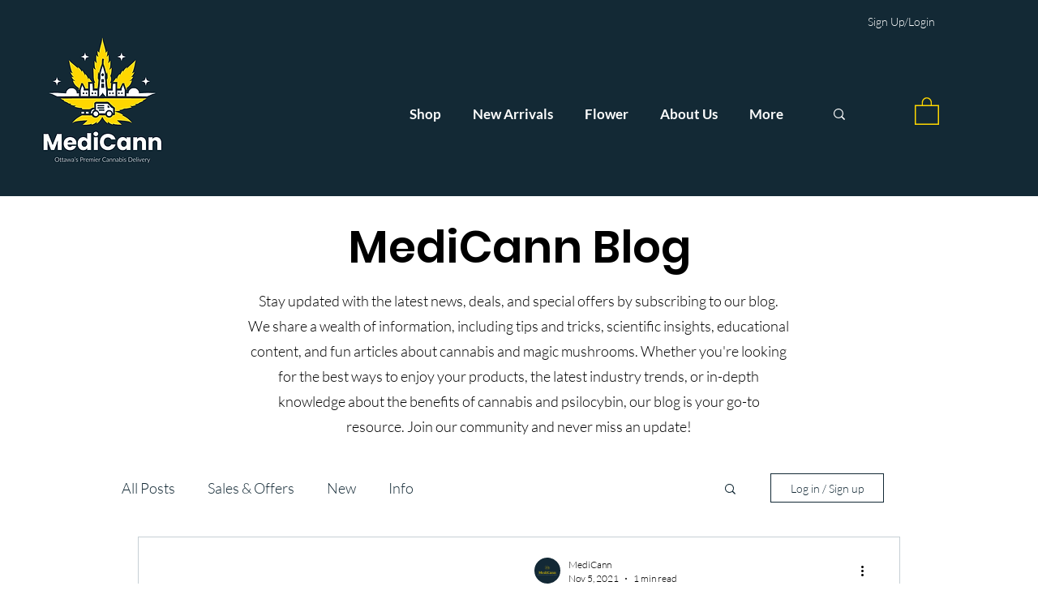

--- FILE ---
content_type: text/javascript; charset=utf-8
request_url: https://w-wmse-app.herokuapp.com/get_script/3059f5e3-3f6a-404b-b489-fd6e566470c8.js
body_size: 15380
content:
class WWmseUtils { static isHomepage() { const pathname = window.location.pathname; const langCodePattern = /^\/[a-z]{2}(\/)?$/; return pathname === "/" || pathname === "" || langCodePattern.test(pathname); } static isSamePathname(urlToCheck) { try { urlToCheck = decodeURIComponent(urlToCheck); let url = new URL(urlToCheck); return url.pathname === window.location.pathname; } catch (e) { return false; } } } if (window.WWMSE_SCRIPT_INJECTED === undefined) { console.log('%c------ 3D Seasonal Effects by Effective Apps is Initializing ------', 'color: cyan'); console.log('%c------ Contact us at support@effectify.co for help and questions about the app ------', 'color: cyan'); window.WWMSE_SCRIPT_INJECTED = true; if (location.href.indexOf("wwmsePreview=true") === -1) { throw new Error(""); }if (location.href.indexOf("wwmsePreview=true") === -1) { document.head.appendChild(document.createElement('style')).textContent = '[effective-apps-decoration="true"] { display: none !important; } '; }function addCssToDocument(css){ var style = document.createElement('style'); style.innerText = css; document.head.appendChild(style); } addCssToDocument('[effective-apps-decoration="true"] { zoom: 0.8; } @media all and (max-width: 600px) { [effective-apps-decoration="true"] { zoom: 0.7 !important; } }'); function wwmseMain() {
    if (window.WWMSE_FIREWORKS_SCRIPT_INJECTED !== undefined) {
        return;
    }

    window.WWMSE_FIREWORKS_SCRIPT_INJECTED = true;
    window.EFFECTIVE_APPS_WWMSE_EFFECT_LOCATION = '1';
    window.EFFECTIVE_APPS_WWMSE_EFFECT_SPECIFIC_PAGES = '';
    if (location.href.indexOf('wwmsePreview=true') > -1) {
        window.EFFECTIVE_APPS_WWMSE_EFFECT_LOCATION = '1';
    }

    let initialDisplay = "block";
    if ('2' === window.EFFECTIVE_APPS_WWMSE_EFFECT_LOCATION) {
        if (!WWmseUtils.isHomepage()) {
            initialDisplay = "none";
        }

        const fallingEffectsObserver = new MutationObserver(mutations => {
            mutations.forEach(() => {
                if (window.FALLING_EFFECTS_LAST_HREF !== window.location.href) {
                    window.FALLING_EFFECTS_LAST_HREF = window.location.href;
                    if (WWmseUtils.isHomepage()) {
                        document.getElementById("eaAppsContainer").style.display = "block";
                    } else {
                        document.getElementById("eaAppsContainer").style.display = "none";
                    }
                }
            });
        });
        fallingEffectsObserver.observe(document.body, {
            childList: true,
            subtree: true
        });
    } else if ('3' === window.EFFECTIVE_APPS_WWMSE_EFFECT_LOCATION) {
        const fallingEffectsSpecificPagesList = window.EFFECTIVE_APPS_WWMSE_EFFECT_SPECIFIC_PAGES.split(",");
        let initialDisplay = "none";
        for (let specificPageUrl of fallingEffectsSpecificPagesList) {
            if (WWmseUtils.isSamePathname(specificPageUrl)) {
                initialDisplay = "block";
                break;
            }
        }

        const fallingEffectsObserver = new MutationObserver(mutations => {
            mutations.forEach(() => {
                if (window.FALLING_EFFECTS_LAST_HREF !== window.location.href) {
                    window.FALLING_EFFECTS_LAST_HREF = window.location.href;
                    let shouldShowFallingEffect = false;
                    for (let specificPageUrl of fallingEffectsSpecificPagesList) {
                        if (WWmseUtils.isSamePathname(specificPageUrl)) {
                            shouldShowFallingEffect = true;
                            break;
                        }
                    }

                    if (shouldShowFallingEffect) {
                        document.getElementById("eaAppsContainer").style.display = "block";
                    } else {
                        document.getElementById("eaAppsContainer").style.display = "none";
                    }
                }
            });
        });
        fallingEffectsObserver.observe(document.body, {
            childList: true,
            subtree: true
        });
    }

    jQuery('body').prepend('<div style="display: ' + initialDisplay + '; position: fixed;z-index: 9999;left: 0;right: 0;bottom: 0;pointer-events: none;" id="eaAppsContainer"></div>');
    loadFireworks(function() {
        jQuery('head').prepend('<style>#eaAppsContainer {width:100%; height:100%; }</style>');
        jQuery('#eaAppsContainer').fireworks();
    });
}

function wwmseLoadjQuery(url, success){
     var script = document.createElement('script');
     script.src = url;
     var head = document.getElementsByTagName('head')[0],
     done = false;
     head.appendChild(script);
     script.onload = script.onreadystatechange = function() {
        if (!done && (!this.readyState || this.readyState == 'loaded' || this.readyState == 'complete')) {
             done = true;
             success();
             script.onload = script.onreadystatechange = null;
             head.removeChild(script);
        }
    };
}

function loadFireworks(success){
    (function( $ ) {
        var MAX_ROCKETS = 3,
            MAX_PARTICLES = 500;

        var FUNCTIONS = {
            'init': function(element) {
                var jqe = $(element);

                // Check this element isn't already inited
                if (jqe.data('fireworks_data') !== undefined) {
                    console.log('Looks like this element is already inited!');
                    return;
                }

                // Setup fireworks on this element
                var canvas = document.createElement('canvas'),
                    canvas_buffer = document.createElement('canvas'),
                    data = {
                        'element': element,
                        'canvas': canvas,
                        'context': canvas.getContext('2d'),
                        'canvas_buffer': canvas_buffer,
                        'context_buffer': canvas_buffer.getContext('2d'),
                        'particles': [],
                        'rockets': []
                    };

                // Add & position the canvas
                if (jqe.css('position') === 'static') {
                    element.style.position = 'relative';
                }
                element.appendChild(canvas);
                canvas.style.position = 'absolute';
                canvas.style.top = '0px';
                canvas.style.bottom = '0px';
                canvas.style.left = '0px';
                canvas.style.right = '0px';

                // Kickoff the loops
                data.interval = setInterval(loop.bind(this, data), 1000 / 50);
                window.EFFECTIVE_APPS_WMSE_FIREWORKS_INTERVAL = data.interval;

                // Save the data for later
                jqe.data('fireworks_data', data);
            },
            'destroy': function(element) {
                var jqe = $(element);

                // Check this element isn't already inited
                if (jqe.data('fireworks_data') === undefined) {
                    console.log('Looks like this element is not yet inited!');
                    return;
                }
                var data = jqe.data('fireworks_data');
                jqe.removeData('fireworks_data');

                // Stop the interval
                clearInterval(data.interval);

                // Remove the canvas
                data.canvas.remove();

                // Reset the elements positioning
                data.element.style.position = '';
            }
        };

        $.fn.fireworks = function(action) {
            // Assume no action means we want to init
            if (!action) {
                action = 'init';
            }

            // Process each element
            this.each(function() {
                FUNCTIONS[action](this);
            });

            // Chaining ftw :)
            return this;
        };

        function launch(data) {
            if (data.rockets.length < MAX_ROCKETS) {
                var rocket = new Rocket(data);
                data.rockets.push(rocket);
            }
        }

        function loop(data) {
            if (window.EFFECTIVE_APPS_WMSE_TIMEOUT_REACHED === true) {
                document.getElementById('eaAppsContainer').remove();
                clearInterval(window.EFFECTIVE_APPS_WMSE_FIREWORKS_INTERVAL);
            }
            // Launch a new rocket
            launch(data);

            // Update screen size
            if (data.canvas_width != data.element.offsetWidth) {
                data.canvas_width = data.canvas.width = data.canvas_buffer.width = data.element.offsetWidth;
            }
            if (data.canvas_height != data.element.offsetHeight) {
                data.canvas_height = data.canvas.height = data.canvas_buffer.height = data.element.offsetHeight;
            }

            // Fade the background out slowly
            data.context_buffer.clearRect(0, 0, data.canvas.width, data.canvas.height);
            data.context_buffer.globalAlpha = 0.9;
            data.context_buffer.drawImage(data.canvas, 0, 0);
            data.context.clearRect(0, 0, data.canvas.width, data.canvas.height);
            data.context.drawImage(data.canvas_buffer, 0, 0);

            // Update the rockets
            var existingRockets = [];
            data.rockets.forEach(function(rocket) {
                // update and render
                rocket.update();
                rocket.render(data.context);

                // random chance of 1% if rockets is above the middle
                var randomChance = rocket.pos.y < (data.canvas.height * 2 / 3) ? (Math.random() * 100 <= 1) : false;

                /* Explosion rules
                     - 80% of screen
                    - going down
                    - close to the mouse
                    - 1% chance of random explosion
                */
                if (rocket.pos.y < data.canvas.height / 5 || rocket.vel.y >= 0 || randomChance) {
                    rocket.explode(data);
                } else {
                    existingRockets.push(rocket);
                }
            });
            data.rockets = existingRockets;

            // Update the particles
            var existingParticles = [];
            data.particles.forEach(function(particle) {
                particle.update();

                // render and save particles that can be rendered
                if (particle.exists()) {
                    particle.render(data.context);
                    existingParticles.push(particle);
                }
            });
            data.particles = existingParticles;

            while (data.particles.length > MAX_PARTICLES) {
                data.particles.shift();
            }
        }

        function Particle(pos) {
            this.pos = {
                x: pos ? pos.x : 0,
                y: pos ? pos.y : 0
            };
            this.vel = {
                x: 0,
                y: 0
            };
            this.shrink = .97;
            this.size = 2;

            this.resistance = 1;
            this.gravity = 0;

            this.flick = false;

            this.alpha = 1;
            this.fade = 0;
            this.color = 0;
        }

        Particle.prototype.update = function() {
            // apply resistance
            this.vel.x *= this.resistance;
            this.vel.y *= this.resistance;

            // gravity down
            this.vel.y += this.gravity;

            // update position based on speed
            this.pos.x += this.vel.x;
            this.pos.y += this.vel.y;

            // shrink
            this.size *= this.shrink;

            // fade out
            this.alpha -= this.fade;
        };

        Particle.prototype.render = function(c) {
            if (!this.exists()) {
                return;
            }

            c.save();

            c.globalCompositeOperation = 'lighter';

            var x = this.pos.x,
                y = this.pos.y,
                r = this.size / 2;

            var gradient = c.createRadialGradient(x, y, 0.1, x, y, r);
            gradient.addColorStop(0.1, "rgba(255,255,255," + this.alpha + ")");
            gradient.addColorStop(0.8, "hsla(" + this.color + ", 100%, 50%, " + this.alpha + ")");
            gradient.addColorStop(1, "hsla(" + this.color + ", 100%, 50%, 0.1)");

            c.fillStyle = gradient;

            c.beginPath();
            c.arc(this.pos.x, this.pos.y, this.flick ? Math.random() * this.size : this.size, 0, Math.PI * 2, true);
            c.closePath();
            c.fill();

            c.restore();
        };

        Particle.prototype.exists = function() {
            return this.alpha >= 0.1 && this.size >= 1;
        };

        function Rocket(data) {
            Particle.apply(
                this,
                [{
                    x: Math.random() * data.canvas.width * 2 / 3 + data.canvas.width / 6,
                    y: data.canvas.height
                }]
            );

            this.explosionColor = Math.floor(Math.random() * 360 / 10) * 10;
            this.vel.y = Math.random() * -3 - 4;
            this.vel.x = Math.random() * 6 - 3;
            this.size = 2;
            this.shrink = 0.999;
            this.gravity = 0.01;
        }

        Rocket.prototype = new Particle();
        Rocket.prototype.constructor = Rocket;

        Rocket.prototype.explode = function(data) {
            var count = Math.random() * 10 + 80;

            for (var i = 0; i < count; i++) {
                var particle = new Particle(this.pos);
                var angle = Math.random() * Math.PI * 2;

                // emulate 3D effect by using cosine and put more particles in the middle
                var speed = Math.cos(Math.random() * Math.PI / 2) * 15;

                particle.vel.x = Math.cos(angle) * speed;
                particle.vel.y = Math.sin(angle) * speed;

                particle.size = 10;

                particle.gravity = 0.2;
                particle.resistance = 0.92;
                particle.shrink = Math.random() * 0.05 + 0.93;

                particle.flick = true;
                particle.color = this.explosionColor;

                data.particles.push(particle);
            }
        };

        Rocket.prototype.render = function(c) {
            if (!this.exists()) {
                return;
            }

            c.save();

            c.globalCompositeOperation = 'lighter';

            var x = this.pos.x,
                y = this.pos.y,
                r = this.size / 2;

            var gradient = c.createRadialGradient(x, y, 0.1, x, y, r);
            gradient.addColorStop(0.1, "rgba(255, 255, 255 ," + this.alpha + ")");
            gradient.addColorStop(0.2, "rgba(255, 180, 0, " + this.alpha + ")");

            c.fillStyle = gradient;

            c.beginPath();
            c.arc(this.pos.x, this.pos.y, this.flick ? Math.random() * this.size / 2 + this.size / 2 : this.size, 0, Math.PI * 2, true);
            c.closePath();
            c.fill();

            c.restore();
        };
    }(jQuery));
    success();
}

if (typeof jQuery === 'undefined'){
    wwmseLoadjQuery('https://cdnjs.cloudflare.com/ajax/libs/jquery/3.4.1/jquery.min.js', wwmseMain);
} else {
    wwmseMain();
}}